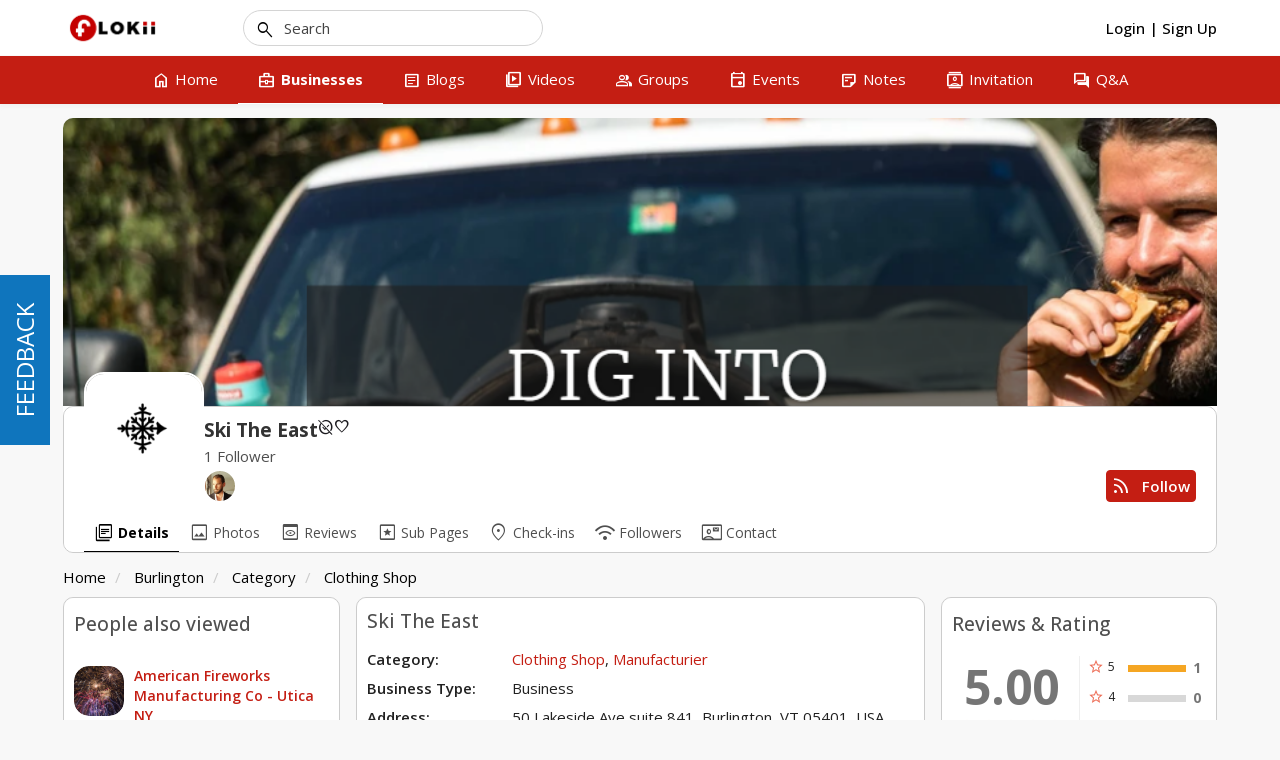

--- FILE ---
content_type: text/html; charset=UTF-8
request_url: http://flokii.com/cron/task/run?key=3FSE@
body_size: 49
content:
Cron successfull on :0.013704061508179